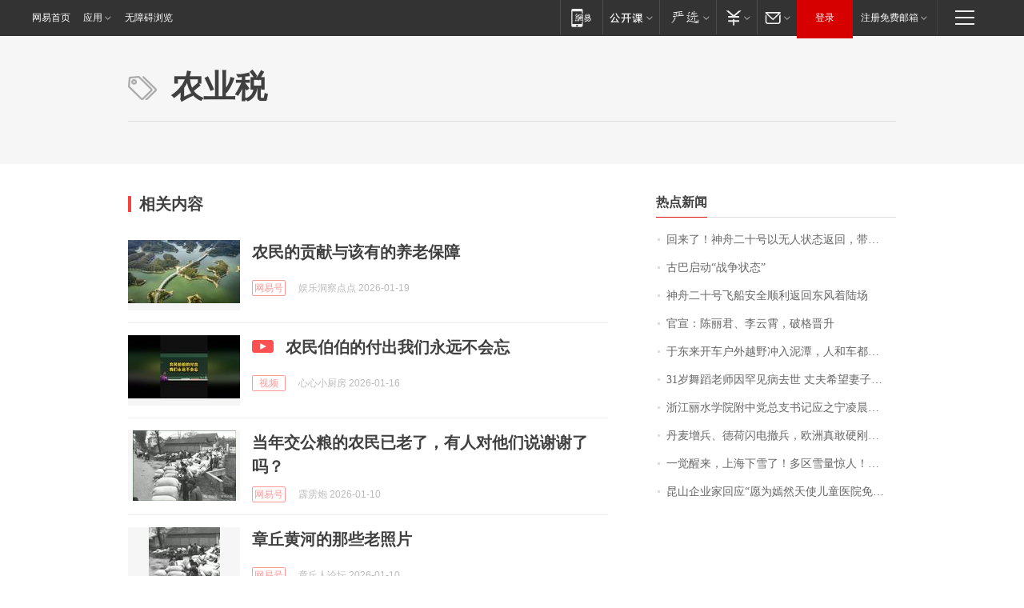

--- FILE ---
content_type: application/x-javascript
request_url: https://news.163.com/special/00015BLB/keywordindex_hot.js?_=1768949096849&callback=callback
body_size: 960
content:
callback({
date: "2026-01-21 06:15:57",
news:[
		        	{
		"title":"\u56DE\u6765\u4E86\uFF01\u795E\u821F\u4E8C\u5341\u53F7\u4EE5\u65E0\u4EBA\u72B6\u6001\u8FD4\u56DE\uFF0C\u5E26\u56DE\u4E00\u5957\u8863\u670D",
        "time":"2026.01.21 05:00:00",
		"link":"https://www.163.com/dy/article/KJL3QF0B0512D5FQ.html",
	}
      	         ,
        	{
		"title":"\u53E4\u5DF4\u542F\u52A8\u201C\u6218\u4E89\u72B6\u6001\u201D",
        "time":"2026.01.21 05:00:00",
		"link":"https://www.163.com/dy/article/KJKS8U4T05345ARG.html",
	}
      	         ,
        	{
		"title":"\u795E\u821F\u4E8C\u5341\u53F7\u98DE\u8239\u5B89\u5168\u987A\u5229\u8FD4\u56DE\u4E1C\u98CE\u7740\u9646\u573A",
        "time":"2026.01.21 05:00:00",
		"link":"https://www.163.com/dy/article/KJKL7CI80001899O.html",
	}
      	         ,
        	{
		"title":"\u5B98\u5BA3\uFF1A\u9648\u4E3D\u541B\u3001\u674E\u4E91\u9704\uFF0C\u7834\u683C\u664B\u5347",
        "time":"2026.01.21 05:00:00",
		"link":"https://www.163.com/dy/article/KJI8FV470530M570.html",
	}
      	         ,
        	{
		"title":"\u4E8E\u4E1C\u6765\u5F00\u8F66\u6237\u5916\u8D8A\u91CE\u51B2\u5165\u6CE5\u6F6D\uFF0C\u4EBA\u548C\u8F66\u90FD\u6CBE\u6EE1\u6CE5\uFF0C\u8FD8\u5E2E\u7C89\u4E1D\u5C06\u6389\u8FDB\u6CB3\u6EE9\u7684\u8F66\u6551\u51FA\uFF0C\u8F66\u4E3B\uFF1A\u4ED6\u8FD8\u8BF4\u8981\u5E2E\u6211\u4FEE\u8F66\uFF0C\u88AB\u6211\u5A49\u62D2\u4E86",
        "time":"2026.01.21 05:00:00",
		"link":"https://www.163.com/dy/article/KJL23MOR053469LG.html",
	}
      	         ,
        	{
		"title":"\u0033\u0031\u5C81\u821E\u8E48\u8001\u5E08\u56E0\u7F55\u89C1\u75C5\u53BB\u4E16\u0020\u4E08\u592B\u5E0C\u671B\u59BB\u5B50\u88AB\u66F4\u591A\u4EBA\u8BB0\u4F4F",
        "time":"2026.01.21 05:00:00",
		"link":"https://www.163.com/dy/article/KJKSM7O2051492T3.html",
	}
      	         ,
        	{
		"title":"\u6D59\u6C5F\u4E3D\u6C34\u5B66\u9662\u9644\u4E2D\u515A\u603B\u652F\u4E66\u8BB0\u5E94\u4E4B\u5B81\u51CC\u6668\u56E0\u516C\u727A\u7272\uFF0C\u5E74\u4EC5\u0035\u0032\u5C81",
        "time":"2026.01.21 05:00:00",
		"link":"https://www.163.com/dy/article/KJLTKH7E0514R9P4.html",
	}
      	         ,
        	{
		"title":"\u4E39\u9EA6\u589E\u5175\u3001\u5FB7\u8377\u95EA\u7535\u64A4\u5175\uFF0C\u6B27\u6D32\u771F\u6562\u786C\u521A\u7F8E\u56FD\uFF1F",
        "time":"2026.01.21 05:00:00",
		"link":"https://www.163.com/dy/article/KJNTOH6S053469M5.html",
	}
      	         ,
        	{
		"title":"\u4E00\u89C9\u9192\u6765\uFF0C\u4E0A\u6D77\u4E0B\u96EA\u4E86\uFF01\u591A\u533A\u96EA\u91CF\u60CA\u4EBA\uFF01\u4F1A\u91CD\u73B0\u0032\u0030\u0030\u0038\u5E74\u5417\uFF1F",
        "time":"2026.01.21 05:00:00",
		"link":"https://www.163.com/dy/article/KJMV8FNB0514R9OJ.html",
	}
      	         ,
        	{
		"title":"\u6606\u5C71\u4F01\u4E1A\u5BB6\u56DE\u5E94\u201C\u613F\u4E3A\u5AE3\u7136\u5929\u4F7F\u513F\u7AE5\u533B\u9662\u514D\u8D39\u63D0\u4F9B\u573A\u5730\u201D\uFF1A\u5DF2\u5230\u5317\u4EAC\u4E0E\u9662\u65B9\u5546\u8BA8\uFF0C\u5EFA\u5206\u9662\u7684\u53EF\u80FD\u6027\u4E3A\u96F6\uFF0C\u6B63\u63A2\u8BA8\u5176\u4ED6\u5408\u4F5C",
        "time":"2026.01.21 05:00:00",
		"link":"https://www.163.com/dy/article/KJLUI6CK053469LG.html",
	}
      ],
photos: [
		]
})